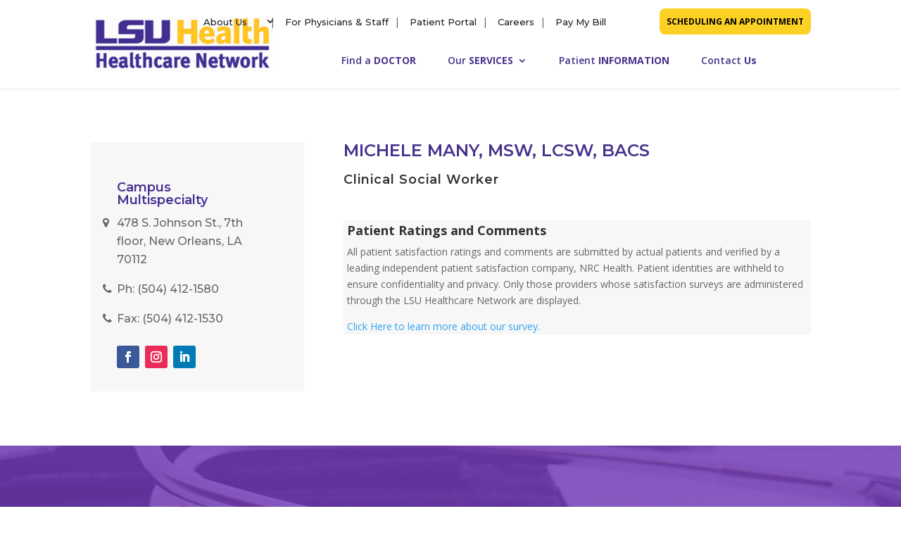

--- FILE ---
content_type: text/html; charset=UTF-8
request_url: https://www.lsuhn.com/doctor/michele-many-lcsw/
body_size: 14412
content:
<!DOCTYPE html>
<html lang="en-US"
	prefix="og: https://ogp.me/ns#" >
<head>
	<meta charset="UTF-8" />
<meta http-equiv="X-UA-Compatible" content="IE=edge">
	<link rel="pingback" href="https://www.lsuhn.com/xmlrpc.php" />
	<script type="text/javascript">
		document.documentElement.className = 'js';
	</script>

	<script>var et_site_url='https://www.lsuhn.com';var et_post_id='759';function et_core_page_resource_fallback(a,b){"undefined"===typeof b&&(b=a.sheet.cssRules&&0===a.sheet.cssRules.length);b&&(a.onerror=null,a.onload=null,a.href?a.href=et_site_url+"/?et_core_page_resource="+a.id+et_post_id:a.src&&(a.src=et_site_url+"/?et_core_page_resource="+a.id+et_post_id))}
</script><title>Michele Many, LCSW | LSU Healthcare Network | New Orleans Specialty &amp; Primary Care Center</title><link rel="stylesheet" href="https://fonts.googleapis.com/css?family=Open%20Sans%3A300italic%2C400italic%2C600italic%2C700italic%2C800italic%2C400%2C300%2C600%2C700%2C800%7CMontserrat%3A100%2C100italic%2C200%2C200italic%2C300%2C300italic%2Cregular%2Citalic%2C500%2C500italic%2C600%2C600italic%2C700%2C700italic%2C800%2C800italic%2C900%2C900italic%7CMontserrat%3A100%2C200%2C300%2Cregular%2C500%2C600%2C700%2C800%2C900%2C100italic%2C200italic%2C300italic%2Citalic%2C500italic%2C600italic%2C700italic%2C800italic%2C900italic&#038;subset=latin%2Clatin-ext&#038;display=swap" />

		<!-- All in One SEO 4.1.0.3 -->
		<link rel="canonical" href="https://www.lsuhn.com/doctor/michele-many-lcsw/" />
		<meta property="og:site_name" content="LSU Healthcare Network | New Orleans Specialty &amp; Primary Care Center |" />
		<meta property="og:type" content="article" />
		<meta property="og:title" content="Michele Many, LCSW | LSU Healthcare Network | New Orleans Specialty &amp; Primary Care Center" />
		<meta property="og:url" content="https://www.lsuhn.com/doctor/michele-many-lcsw/" />
		<meta property="article:published_time" content="2018-12-17T10:42:54Z" />
		<meta property="article:modified_time" content="2025-12-30T17:01:28Z" />
		<meta name="twitter:card" content="summary" />
		<meta name="twitter:domain" content="www.lsuhn.com" />
		<meta name="twitter:title" content="Michele Many, LCSW | LSU Healthcare Network | New Orleans Specialty &amp; Primary Care Center" />
		<script type="application/ld+json" class="aioseo-schema">
			{"@context":"https:\/\/schema.org","@graph":[{"@type":"WebSite","@id":"https:\/\/www.lsuhn.com\/#website","url":"https:\/\/www.lsuhn.com\/","name":"LSU Healthcare Network | New Orleans Specialty & Primary Care Center","publisher":{"@id":"https:\/\/www.lsuhn.com\/#organization"}},{"@type":"Organization","@id":"https:\/\/www.lsuhn.com\/#organization","name":"LSU Healthcare Network | New Orleans Specialty & Primary Care Center","url":"https:\/\/www.lsuhn.com\/"},{"@type":"BreadcrumbList","@id":"https:\/\/www.lsuhn.com\/doctor\/michele-many-lcsw\/#breadcrumblist","itemListElement":[{"@type":"ListItem","@id":"https:\/\/www.lsuhn.com\/#listItem","position":"1","item":{"@id":"https:\/\/www.lsuhn.com\/#item","name":"Home","url":"https:\/\/www.lsuhn.com\/"},"nextItem":"https:\/\/www.lsuhn.com\/doctor\/michele-many-lcsw\/#listItem"},{"@type":"ListItem","@id":"https:\/\/www.lsuhn.com\/doctor\/michele-many-lcsw\/#listItem","position":"2","item":{"@id":"https:\/\/www.lsuhn.com\/doctor\/michele-many-lcsw\/#item","name":"Michele Many, LCSW","url":"https:\/\/www.lsuhn.com\/doctor\/michele-many-lcsw\/"},"previousItem":"https:\/\/www.lsuhn.com\/#listItem"}]},{"@type":"Person","@id":"https:\/\/www.lsuhn.com\/author\/lsu_health\/#author","url":"https:\/\/www.lsuhn.com\/author\/lsu_health\/","name":"Admin","image":{"@type":"ImageObject","@id":"https:\/\/www.lsuhn.com\/doctor\/michele-many-lcsw\/#authorImage","url":"https:\/\/secure.gravatar.com\/avatar\/48f554c8e6ccef1cad4664d5c3f4795e?s=96&d=mm&r=g","width":"96","height":"96","caption":"Admin"}},{"@type":"WebPage","@id":"https:\/\/www.lsuhn.com\/doctor\/michele-many-lcsw\/#webpage","url":"https:\/\/www.lsuhn.com\/doctor\/michele-many-lcsw\/","name":"Michele Many, LCSW | LSU Healthcare Network | New Orleans Specialty & Primary Care Center","inLanguage":"en-US","isPartOf":{"@id":"https:\/\/www.lsuhn.com\/#website"},"breadcrumb":{"@id":"https:\/\/www.lsuhn.com\/doctor\/michele-many-lcsw\/#breadcrumblist"},"author":"https:\/\/www.lsuhn.com\/doctor\/michele-many-lcsw\/#author","creator":"https:\/\/www.lsuhn.com\/doctor\/michele-many-lcsw\/#author","datePublished":"2018-12-17T10:42:54+00:00","dateModified":"2025-12-30T17:01:28+00:00"}]}
		</script>
		<script data-rocketlazyloadscript='[data-uri]' type="text/javascript"></script>
		<script data-rocketlazyloadscript='https://www.google-analytics.com/analytics.js' async ></script>
		<!-- All in One SEO -->

<link rel='dns-prefetch' href='//cdnjs.cloudflare.com' />
<link rel='dns-prefetch' href='//fonts.googleapis.com' />
<link href='https://fonts.gstatic.com' crossorigin rel='preconnect' />
<link rel="alternate" type="application/rss+xml" title="LSU Healthcare Network | New Orleans Specialty &amp; Primary Care Center &raquo; Feed" href="https://www.lsuhn.com/feed/" />
<link rel="alternate" type="application/rss+xml" title="LSU Healthcare Network | New Orleans Specialty &amp; Primary Care Center &raquo; Comments Feed" href="https://www.lsuhn.com/comments/feed/" />
<meta content="Divi Child Theme v.1.0.0" name="generator"/><style type="text/css">
img.wp-smiley,
img.emoji {
	display: inline !important;
	border: none !important;
	box-shadow: none !important;
	height: 1em !important;
	width: 1em !important;
	margin: 0 .07em !important;
	vertical-align: -0.1em !important;
	background: none !important;
	padding: 0 !important;
}
</style>
	<link rel='stylesheet' id='sbi_styles-css'  href='https://www.lsuhn.com/wp-content/plugins/instagram-feed/css/sbi-styles.min.css?ver=6.2.7' type='text/css' media='all' />
<link rel='stylesheet' id='wp-block-library-css'  href='https://www.lsuhn.com/wp-includes/css/dist/block-library/style.min.css?ver=5.7.14' type='text/css' media='all' />
<link rel='stylesheet' id='ctf_styles-css'  href='https://www.lsuhn.com/wp-content/plugins/custom-twitter-feeds/css/ctf-styles.min.css?ver=2.2.1' type='text/css' media='all' />
<link rel='stylesheet' id='font_awesome_css-css'  href='https://cdnjs.cloudflare.com/ajax/libs/font-awesome/4.7.0/css/font-awesome.min.css?ver=5.7.14' type='text/css' media='all' />

<link rel='stylesheet' id='divi-style-css'  href='https://www.lsuhn.com/wp-content/themes/Divi-child/style.css?ver=4.8.1' type='text/css' media='all' />

<link rel='stylesheet' id='newsletter-css'  href='https://www.lsuhn.com/wp-content/plugins/newsletter/style.css?ver=7.1.4' type='text/css' media='all' />
<link rel='stylesheet' id='tablepress-default-css'  href='https://www.lsuhn.com/wp-content/plugins/tablepress/css/default.min.css?ver=1.13' type='text/css' media='all' />
<link rel='stylesheet' id='dashicons-css'  href='https://www.lsuhn.com/wp-includes/css/dashicons.min.css?ver=5.7.14' type='text/css' media='all' />
<style id='rocket-lazyload-inline-css' type='text/css'>
.rll-youtube-player{position:relative;padding-bottom:56.23%;height:0;overflow:hidden;max-width:100%;}.rll-youtube-player iframe{position:absolute;top:0;left:0;width:100%;height:100%;z-index:100;background:0 0}.rll-youtube-player img{bottom:0;display:block;left:0;margin:auto;max-width:100%;width:100%;position:absolute;right:0;top:0;border:none;height:auto;cursor:pointer;-webkit-transition:.4s all;-moz-transition:.4s all;transition:.4s all}.rll-youtube-player img:hover{-webkit-filter:brightness(75%)}.rll-youtube-player .play{height:72px;width:72px;left:50%;top:50%;margin-left:-36px;margin-top:-36px;position:absolute;background:url(https://www.lsuhn.com/wp-content/plugins/wp-rocket/assets/img/youtube.png) no-repeat;cursor:pointer}
</style>
<script type='text/javascript' src='https://www.lsuhn.com/wp-includes/js/jquery/jquery.min.js?ver=3.5.1' id='jquery-core-js' defer></script>
<script type='text/javascript' src='https://www.lsuhn.com/wp-includes/js/jquery/jquery-migrate.min.js?ver=3.3.2' id='jquery-migrate-js' defer></script>
<link rel="https://api.w.org/" href="https://www.lsuhn.com/wp-json/" /><link rel="alternate" type="application/json" href="https://www.lsuhn.com/wp-json/wp/v2/doctor/759" /><link rel="EditURI" type="application/rsd+xml" title="RSD" href="https://www.lsuhn.com/xmlrpc.php?rsd" />
<link rel="wlwmanifest" type="application/wlwmanifest+xml" href="https://www.lsuhn.com/wp-includes/wlwmanifest.xml" /> 
<meta name="generator" content="WordPress 5.7.14" />
<link rel='shortlink' href='https://www.lsuhn.com/?p=759' />
<link rel="alternate" type="application/json+oembed" href="https://www.lsuhn.com/wp-json/oembed/1.0/embed?url=https%3A%2F%2Fwww.lsuhn.com%2Fdoctor%2Fmichele-many-lcsw%2F" />
<link rel="alternate" type="text/xml+oembed" href="https://www.lsuhn.com/wp-json/oembed/1.0/embed?url=https%3A%2F%2Fwww.lsuhn.com%2Fdoctor%2Fmichele-many-lcsw%2F&#038;format=xml" />
<!-- HFCM by 99 Robots - Snippet # 1: Google Tag -->
<!-- 
Start of global snippet: Please do not remove
Place this snippet between the <head> and </head> tags on every page of your site.
-->
<!-- Google tag (gtag.js) -->
<script data-rocketlazyloadscript='https://www.googletagmanager.com/gtag/js?id=DC-12771570' async ></script>
<script data-rocketlazyloadscript='[data-uri]' ></script>
<!-- End of global snippet: Please do not remove -->


<!-- /end HFCM by 99 Robots -->
<!-- Google Tag Manager -->
<script data-rocketlazyloadscript='[data-uri]' ></script>
<!-- End Google Tag Manager --><meta name="viewport" content="width=device-width, initial-scale=1.0, maximum-scale=1.0, user-scalable=0" /><link rel="preload" href="https://www.lsuhn.com/wp-content/themes/Divi/core/admin/fonts/modules.ttf" as="font" crossorigin="anonymous"><script src="https://patientportal.lcmchealth.org/mychart/Scripts/lib/Widget/widget_sdk.js" defer></script><link rel="icon" href="https://www.lsuhn.com/wp-content/uploads/2020/10/cropped-favicon-32x32.jpg" sizes="32x32" />
<link rel="icon" href="https://www.lsuhn.com/wp-content/uploads/2020/10/cropped-favicon-192x192.jpg" sizes="192x192" />
<link rel="apple-touch-icon" href="https://www.lsuhn.com/wp-content/uploads/2020/10/cropped-favicon-180x180.jpg" />
<meta name="msapplication-TileImage" content="https://www.lsuhn.com/wp-content/uploads/2020/10/cropped-favicon-270x270.jpg" />
<link rel="stylesheet" id="et-core-unified-cpt-759-cached-inline-styles" href="https://www.lsuhn.com/wp-content/et-cache/759/et-core-unified-cpt-759-17675097735632.min.css" onerror="et_core_page_resource_fallback(this, true)" onload="et_core_page_resource_fallback(this)" /><link rel="stylesheet" id="et-core-unified-759-cached-inline-styles" href="https://www.lsuhn.com/wp-content/et-cache/759/et-core-unified-759-17675097735632.min.css" onerror="et_core_page_resource_fallback(this, true)" onload="et_core_page_resource_fallback(this)" /><noscript><style id="rocket-lazyload-nojs-css">.rll-youtube-player, [data-lazy-src]{display:none !important;}</style></noscript></head>
<body class="doctor-template-default single single-doctor postid-759 et_pb_button_helper_class et_fixed_nav et_show_nav et_secondary_nav_enabled et_secondary_nav_only_menu et_primary_nav_dropdown_animation_fade et_secondary_nav_dropdown_animation_fade et_header_style_left et_pb_footer_columns3 et_cover_background et_pb_gutter et_pb_gutters3 et_pb_pagebuilder_layout et_right_sidebar et_divi_theme et-db et_minified_js et_minified_css">
	<div id="page-container">

					<div id="top-header">
			<div class="container clearfix">

			
				

			</div> <!-- .container -->
		</div> <!-- #top-header -->
		
	
			<header id="main-header" data-height-onload="66">
			<div class="container clearfix et_menu_container">
							<div class="logo_container">
					<span class="logo_helper"></span>
					<a href="https://www.lsuhn.com/">
						<img src="https://www.lsuhn.com/wp-content/uploads/2018/10/logo-1.png" alt="LSU Healthcare Network | New Orleans Specialty &amp; Primary Care Center" id="logo" data-height-percentage="54" />
					</a>
				</div>
							<div id="et-secondary-menu">
				<ul id="et-secondary-nav" class="menu"><li class="menu-item menu-item-type-post_type menu-item-object-page menu-item-has-children menu-item-31"><a href="https://www.lsuhn.com/about-us/">About Us</a>
<ul class="sub-menu">
	<li class="menu-item menu-item-type-post_type menu-item-object-page menu-item-3740"><a href="https://www.lsuhn.com/about-us/corporate-staff/">Corporate Staff</a></li>
	<li class="menu-item menu-item-type-post_type menu-item-object-page menu-item-3742"><a href="https://www.lsuhn.com/about-us/mission-vision-core-values/">Mission, Vision &#038; Core Values</a></li>
	<li class="menu-item menu-item-type-post_type menu-item-object-page menu-item-3741"><a href="https://www.lsuhn.com/about-us/lsu-health-affiliation/">LSU Health Affiliation</a></li>
</ul>
</li>
<li class="menu-item menu-item-type-custom menu-item-object-custom menu-item-2710"><a target="_blank" rel="noopener" href="https://intranet.lsuhn.com/">For Physicians &#038; Staff</a></li>
<li class="menu-item menu-item-type-custom menu-item-object-custom menu-item-207"><a target="_blank" rel="noopener" href="https://www.lsuhn.com/patientportal/">Patient Portal</a></li>
<li class="menu-item menu-item-type-post_type menu-item-object-page menu-item-28"><a href="https://www.lsuhn.com/careers/">Careers</a></li>
<li class="menu-item menu-item-type-custom menu-item-object-custom menu-item-5302"><a href="https://portal.transafe.com/">Pay My Bill</a></li>
</ul>				<a href="https://www.lsuhn.com/request-an-appointment/" class="menu-btn">SCHEDULING AN APPOINTMENT</a>
				</div> <!-- #et-secondary-menu -->
				
				<a href="https://www.lsuhn.com/request-an-appointment/" class="menu-btn mobile-view">SCHEDULING AN APPOINTMENT</a>

				<div id="et-top-navigation" data-height="66" data-fixed-height="40">
											<nav id="top-menu-nav">
						<ul id="top-menu" class="nav"><li id="menu-item-27" class="menu-item menu-item-type-post_type menu-item-object-page menu-item-27"><a href="https://www.lsuhn.com/find-a-doctor/">Find a <span>DOCTOR</span></a></li>
<li id="menu-item-26" class="mega-menu menu-item menu-item-type-post_type menu-item-object-page menu-item-has-children menu-item-26"><a href="https://www.lsuhn.com/services/">Our <span>SERVICES</span></a>
<ul class="sub-menu">
	<li id="menu-item-4496" class="menu-item menu-item-type-post_type menu-item-object-page menu-item-4496"><a href="https://www.lsuhn.com/services/als-clinic/">ALS Clinic</a></li>
	<li id="menu-item-6114" class="menu-item menu-item-type-custom menu-item-object-custom menu-item-6114"><a href="https://alliedhealth.lsuhsc.edu/clinics/audiologyclinic.aspx">Audiology</a></li>
	<li id="menu-item-2158" class="menu-item menu-item-type-post_type menu-item-object-page menu-item-2158"><a href="https://www.lsuhn.com/services/behavioral-science-center/">Behavioral Science Center</a></li>
	<li id="menu-item-2159" class="menu-item menu-item-type-post_type menu-item-object-page menu-item-2159"><a href="https://www.lsuhn.com/services/cardiology/">Cardiology</a></li>
	<li id="menu-item-6115" class="menu-item menu-item-type-custom menu-item-object-custom menu-item-6115"><a href="https://alliedhealth.lsuhsc.edu/clinics/cfccclinic.aspx">Child &#038; Family Counseling</a></li>
	<li id="menu-item-2162" class="menu-item menu-item-type-post_type menu-item-object-page menu-item-2162"><a href="https://www.lsuhn.com/services/endocrinology/">Endocrinology</a></li>
	<li id="menu-item-6606" class="menu-item menu-item-type-post_type menu-item-object-page menu-item-6606"><a href="https://www.lsuhn.com/gynecologic-oncology/">Gynecologic Oncology</a></li>
	<li id="menu-item-2168" class="menu-item menu-item-type-post_type menu-item-object-page menu-item-2168"><a href="https://www.lsuhn.com/services/nephrology/">Nephrology</a></li>
	<li id="menu-item-2169" class="menu-item menu-item-type-post_type menu-item-object-page menu-item-2169"><a href="https://www.lsuhn.com/services/neurology/">Neurology</a></li>
	<li id="menu-item-2172" class="menu-item menu-item-type-post_type menu-item-object-page menu-item-2172"><a href="https://www.lsuhn.com/services/obstetrics-and-gynecology-obgyn/">Obstetrics and Gynecology (OBGYN)</a></li>
	<li id="menu-item-6116" class="menu-item menu-item-type-custom menu-item-object-custom menu-item-6116"><a href="https://alliedhealth.lsuhsc.edu/clinics/otclinic.aspx">Occupational Therapy</a></li>
	<li id="menu-item-2173" class="menu-item menu-item-type-post_type menu-item-object-page menu-item-2173"><a href="https://www.lsuhn.com/services/ophthalmology/">Ophthalmology</a></li>
	<li id="menu-item-6376" class="menu-item menu-item-type-custom menu-item-object-custom menu-item-6376"><a href="https://www.lsuomfs.com/">Oral &#038; Maxillofacial Surgery</a></li>
	<li id="menu-item-2176" class="menu-item menu-item-type-post_type menu-item-object-page menu-item-2176"><a href="https://www.lsuhn.com/services/pediatrics/">Pediatrics</a></li>
	<li id="menu-item-6117" class="menu-item menu-item-type-custom menu-item-object-custom menu-item-6117"><a href="https://alliedhealth.lsuhsc.edu/clinics/physicaltherapyclinic.aspx">Physical Therapy</a></li>
	<li id="menu-item-2749" class="menu-item menu-item-type-custom menu-item-object-custom menu-item-2749"><a target="_blank" rel="noopener" href="http://www.lsuplasticsurgery.com">Plastic Surgery</a></li>
	<li id="menu-item-2177" class="menu-item menu-item-type-post_type menu-item-object-page menu-item-2177"><a href="https://www.lsuhn.com/services/primary-care/">Primary Care</a></li>
	<li id="menu-item-6299" class="menu-item menu-item-type-post_type menu-item-object-page menu-item-6299"><a href="https://www.lsuhn.com/services/rheumatology/">Rheumatology</a></li>
	<li id="menu-item-6118" class="menu-item menu-item-type-custom menu-item-object-custom menu-item-6118"><a href="https://alliedhealth.lsuhsc.edu/clinics/speechpathology.aspx">Speech Pathology</a></li>
	<li id="menu-item-2181" class="menu-item menu-item-type-post_type menu-item-object-page menu-item-2181"><a href="https://www.lsuhn.com/services/surgery/">Surgery</a></li>
	<li id="menu-item-2182" class="menu-item menu-item-type-post_type menu-item-object-page menu-item-2182"><a href="https://www.lsuhn.com/services/urology/">Urology</a></li>
	<li id="menu-item-6549" class="menu-item menu-item-type-post_type menu-item-object-page menu-item-6549"><a href="https://www.lsuhn.com/womens-heart-clinic/">Women’s Heart Clinic</a></li>
</ul>
</li>
<li id="menu-item-25" class="menu-item menu-item-type-post_type menu-item-object-page menu-item-25"><a href="https://www.lsuhn.com/patient-information/">Patient <span>INFORMATION</span></a></li>
<li id="menu-item-24" class="menu-item menu-item-type-post_type menu-item-object-page menu-item-24"><a href="https://www.lsuhn.com/locations/">Contact <span>Us</span></a></li>
</ul>						</nav>
					
					
					
					
					<div id="et_mobile_nav_menu">
				<div class="mobile_nav closed">
					<span class="select_page">Select Page</span>
					<span class="mobile_menu_bar mobile_menu_bar_toggle"></span>
				</div>
			</div>				</div> <!-- #et-top-navigation -->
			</div> <!-- .container -->
			<div class="et_search_outer">
				<div class="container et_search_form_container">
					<form role="search" method="get" class="et-search-form" action="https://www.lsuhn.com/">
					<input type="search" class="et-search-field" placeholder="Search &hellip;" value="" name="s" title="Search for:" />					</form>
					<span class="et_close_search_field"></span>
				</div>
			</div>
		</header> <!-- #main-header -->
			<div id="et-main-area">
	
<div id="main-content">


            
                <article id="post-759" class="post-759 doctor type-doctor status-publish hentry doctor-services-behavioral-health doctor-services-clinical-social-work doctor-city-new-orleans doctor-gender-female doctor-location-behavioral-science-center doctor-location-campus-multi-specialty-clinic doctor-language-english et_pb_post">

                
                    <div class="entry-content">
                    <div id="et-boc" class="et-boc">
			
		<div class="et-l et-l--post">
			<div class="et_builder_inner_content et_pb_gutters3">
		<div class="et_pb_section et_pb_section_0 et_section_regular" >
				
				
				
				
					<div class="et_pb_row et_pb_row_0 dr-page">
				<div class="et_pb_column et_pb_column_1_3 et_pb_column_0  et_pb_css_mix_blend_mode_passthrough">
				
				
				<div class="et_pb_module et_pb_image et_pb_image_0 et_animated et-waypoint">
				
				
				<span class="et_pb_image_wrap "></span>
			</div><div class="et_pb_module et_pb_code et_pb_code_0">
				
				
				<div class="et_pb_code_inner"><div class="ds-summary"></div></div>
			</div> <!-- .et_pb_code --><div class="et_pb_module et_pb_text et_pb_text_0 contact-row et_animated  et_pb_text_align_left et_pb_bg_layout_light">
				
				
				<div class="et_pb_text_inner"><h4>Campus Multispecialty</h4>
<ul>
<li class="map">478 S. Johnson St., 7th floor, New Orleans, LA 70112
</li>
<li class="phone">Ph: (504) 412-1580
</li>
<li class="phone">Fax: (504) 412-1530
</li>
</ul></div>
			</div> <!-- .et_pb_text --><ul class="et_pb_module et_pb_social_media_follow et_pb_social_media_follow_0 clearfix  et_pb_bg_layout_light">
				
				
				<li
            class='et_pb_social_media_follow_network_0 et_pb_social_icon et_pb_social_network_link  et-social-facebook et_pb_social_media_follow_network_0'><a
              href='https://www.facebook.com/LSUHealthcareNetwork/'
              class='icon et_pb_with_border'
              title='Follow on Facebook'
               target="_blank"><span
                class='et_pb_social_media_follow_network_name'
                aria-hidden='true'
                >Follow</span></a></li><li
            class='et_pb_social_media_follow_network_1 et_pb_social_icon et_pb_social_network_link  et-social-instagram et_pb_social_media_follow_network_1'><a
              href='https://www.instagram.com/lsuhn/'
              class='icon et_pb_with_border'
              title='Follow on Instagram'
               target="_blank"><span
                class='et_pb_social_media_follow_network_name'
                aria-hidden='true'
                >Follow</span></a></li><li
            class='et_pb_social_media_follow_network_2 et_pb_social_icon et_pb_social_network_link  et-social-linkedin et_pb_social_media_follow_network_2'><a
              href='https://www.linkedin.com/company/lsu-healthcare-network/'
              class='icon et_pb_with_border'
              title='Follow on LinkedIn'
               target="_blank"><span
                class='et_pb_social_media_follow_network_name'
                aria-hidden='true'
                >Follow</span></a></li>
			</ul> <!-- .et_pb_counters -->
			</div> <!-- .et_pb_column --><div class="et_pb_column et_pb_column_2_3 et_pb_column_1  et_pb_css_mix_blend_mode_passthrough et-last-child">
				
				
				<div class="et_pb_module et_pb_text et_pb_text_1 et_animated  et_pb_text_align_left et_pb_bg_layout_light">
				
				
				<div class="et_pb_text_inner"><h3>Michele Many, MSW, LCSW, BACS</h3>
<h4>Clinical Social Worker </h4></div>
			</div> <!-- .et_pb_text --><div class="et_pb_module et_pb_text et_pb_text_2  et_pb_text_align_left et_pb_bg_layout_light">
				
				
				<div class="et_pb_text_inner"><h4>Patient Ratings and Comments</h4>
<p>All patient satisfaction ratings and comments are submitted by actual patients and verified by a leading independent patient satisfaction company, NRC Health. Patient identities are withheld to ensure confidentiality and privacy. Only those providers whose satisfaction surveys are administered through the LSU Healthcare Network are displayed.</p>
<p><a href="https://www.lsuhn.com/patient-satisfaction-survey-ratings/">Click Here to learn more about our survey.</a></p></div>
			</div> <!-- .et_pb_text --><div class="et_pb_module et_pb_code et_pb_code_1">
				
				
				<div class="et_pb_code_inner"><div class="ds-comments" data-ds-pagesize="2"></div>

<script data-minify="1" src="https://www.lsuhn.com/wp-content/cache/min/1/widget/v2/lsu-health/npi/lotw.js?ver=1695691259" async></script>

<script> window.DS_OPT = {
  buildSummaryHTML: function(data, ctx){
    	
    	// a variable to hold the HTML markup
        var x;

        // make sure we have data and it is valid
        if(data && data.valid){
            
            // grab the profile data
            var profile = data.profile;
            if(profile){

            	// setup the variables that the template will need	
                var templateData = {
                        stars:            profile.averageStarRatingStr,	
                        rating:           profile.averageRatingStr,
                        ratingCnt:        profile.reviewcount,
                        ratingCntLabel:   profile.reviewCountLabel,
                        commentCnt:       profile.bodycount,
                        commentCntLabel:  profile.bodyCountLabel,
                        name:             profile.name
                }; 
                
                // build the HTML markup using {{var-name}} for the template variables
                var template = [
                        '<div><span class="ds-stars ds-stars{{stars}}"></span>',
                        '<div class="ds-xofy"><span class="ds-average">{{rating}}</span><span class="ds-average-max">out of 5</span></div>',
                        '<div class="ds-ratings"><span itemprop="ratingCount">{{ratingCnt}}</span> {{ratingCntLabel}}</div>',
                        '<div class="ds-comments"><span class="ds-commentcount">{{commentCnt}}</span> {{commentCntLabel}}</div></div>',                       
                        '<script type="application/ld+json">{',
                        '"@context": "http://schema.org/",',
                        '"@type": "Physician",',
                        '"name": "{{name}}",',
                        '"aggregateRating": {',
                        '"@context": "http://schema.org/",',
                        '"@type": "AggregateRating",',
                        '"ratingValue": "{{rating}}",',
                        '"ratingCount": "{{ratingCnt}}"}',
                        '}',
                        '<\\/script>'
								].join('');
                x = ctx.tmpl(template, templateData);                
            }
        }      

        return x;
    },
//initCommentsWidget hides comment section for doctors based off a minimum comment count

initCommentsWidget: function(data, ctx) {
//set variable to the profile's create date
			DS_OPT.commentCount = data.profile.bodycount;
      console.log(DS_OPT.commentCount);
      DS_OPT.minimumCommentCount = (DS_OPT.commentCount > 4);
      console.log(DS_OPT.minimumCommentCount);

},

  buildCommentsPrefixHTML: function(data, ctx) {
	 if (DS_OPT.minimumCommentCount) {  
    var profile = data.profile;
    var avgRating = profile.averageRatingStr;
    var revCount = profile.reviewBodyCountStr;  
    var x = '<div class="ds-commentprefix"><span class="ds-xofy"><span class="ds-average">' + avgRating + '</span><span class="ds-average-max">out of 5</span></span><span class="ds-ratingcount">(' + revCount + ')</span></div>';
    
    if (ctx.info.distribution && ctx.info.distribution >= 1 && ctx.info.distribution <= 5) {
      x += '<span class="ds-filter-info">Showing '+ctx.info.distribution+' star comments - <span style="color:blue; cursor:pointer;" class="ds-filter-clear-btn" data-ds-rating="clear">show all</span></span>';
    }

    x += '<hr>';
    return x;
    } else {
				return "";
			}
  },

buildCommentsEntryHTML:function(data, ctx){
if (data){

			var today = new Date();
      console.log(today); 
			var twelveMonthsAgo = new Date(today);
      twelveMonthsAgo.setDate(today.getDate() - 365);
      console.log(twelveMonthsAgo);
			var reviewDate = new Date(data.reviewdate.split(" ")[0]);
      console.log(reviewDate);
			var isEligibleComment = (reviewDate >= twelveMonthsAgo);
      var profile = data.profile;
      var group = data.group;
      var dateToShow = data.formattedReviewDate;
      var pubsOn = '';
				if (ctx.view === 'scheduled') {
					dateToShow = data.formattedPublishDate;
					pubsOn = '<span class="ds-pubs">Publishes On</span>';
				}

      var templateData = {
          stars:          data.rating,
					date:           dateToShow,
          comment:        data.bodyForDisplay,
          author:         data.formattedDisplayName,
          provider:       data.profile.name,
          pubsOn:         pubsOn,
          url:            data.profile.docprofileslug
      };

      var template = [
               '<div class="ds-comment">',
                  '<div class="ds-lcol">',
                      '<span class="ds-stars ds-stars{{stars}}"></span>',
                      '{{pubsOn}}',
                      '<span class="ds-date">{{date}}</span>',
                  '</div>',
                  '<div class="ds-rcol">',
                      '<p class="ds-body ds-body-full">{{comment}}</p> ',
                  '</div>',
               '</div>',
               '<div class="ds-clear"></div>',
               '<hr class="ds-divider">'
      ].join('');

      var groupTemplate = [
               '<div class="ds-comment">',
                  '<div class="ds-lcol">',
                      '<span class="ds-stars ds-stars{{stars}}"></span>',
                      '{{pubsOn}}',
                      '<span class="ds-date">{{date}}</span>',
                  '</div>',
                  '<div class="ds-rcol">',
                      '<p class="ds-body ds-body-full">{{comment}}</p> ',
                          '<span class="ds-provider"><span class="ds-provider-label">Review for</span> ',
                             '<a href="{{INDEX_URL}}/slug/{{url}}" target="_blank">{{provider}}</a>',
                          '</span>',
                  '</div>',
               '</div>',
               '<div class="ds-clear"></div>',
               '<hr class="ds-divider">'
      ].join('');


      if(profile && DS_OPT.minimumCommentCount){
        return ctx.tmpl(template, templateData);
        
      } else if(group){
        return ctx.tmpl(groupTemplate, templateData);
      }
     }
      return "";
    },
		//hides the view more link once first ineligible comment appears
		buildCommentsLoadMoreHTML: function(data, ctx) {
			if (DS_OPT.minimumCommentCount) {
				var templateData = {
					moreUrl: data.reviewMeta.moreUrl
				};

				var template = [
					'<div class="ds-comments-more ds-comments-more-placeholder">',
					'<a href="#ds-loadmore" class="ds-comments-more-link" data-more-comments-url="{{moreUrl}}">View More</a>',
					'<span class="ds-comments-more-loading" style="display:none;">Loading...</span>',
					'</div>'
				].join('');

				return ctx.tmpl(template, templateData);
			} else {
				return "";
			}
		},
    buildCommentsSuffixHTML: function(data, ctx){
			if (DS_OPT.minimumCommentCount) {    
    return'<div class="ds-poweredby"><span>Ratings and Comments Powered by </span><a  target="_blank" href="https://nrchealth.com/platform/star-ratings/">NRC Health</a></div>';
    } else {
			return "";
		}  
  }     

  };</script>

                                   <script type="application/ld+json">{"@context": "http://schema.org",
                                    "@type": "Physician",
                                    "name": "{{profileName}}",
                                    "aggregateRating": {
                                     "@context": "http://schema.org",
                                    "@type": "AggregateRating",
                                    "ratingValue": "{{rating}}",
                                    "reviewCount": "{{ratingCnt}}"}
                                    },
                                    </script>
</div>
			</div> <!-- .et_pb_code -->
			</div> <!-- .et_pb_column -->
				
				
			</div> <!-- .et_pb_row -->
				
				
			</div> <!-- .et_pb_section --><div class="et_pb_section et_pb_section_1 et_animated et_pb_with_background et_section_regular" >
				
				
				
				
					<div class="et_pb_row et_pb_row_1">
				<div class="et_pb_column et_pb_column_4_4 et_pb_column_2  et_pb_css_mix_blend_mode_passthrough et-last-child">
				
				
				<div class="et_pb_module et_pb_code et_pb_code_2 show_link_icon">
				
				
				<div class="et_pb_code_inner"><ul>
</p> <li><a class="snav" href="https://www.lsuhn.com/request-an-appointment/" ><i class="fa fa-calendar" aria-hidden="true"></i> Request an Appointment</a></li><p>
</p> <li><a class="snav" href="https://lsudocs.followmyhealth.com/" ><i class="fa fa-ambulance" aria-hidden="true"></i> Request a Prescription</a></li><p>
</p> <li><a class="snav" href="https://heartlandpaymentservices.net/PaymentPortal/LSUHealthcareNetwork/Bills" ><i class="fa fa-credit-card-alt" aria-hidden="true"></i> Pay My Bill Online</a></li><p>
</ul></div>
			</div> <!-- .et_pb_code -->
			</div> <!-- .et_pb_column -->
				
				
			</div> <!-- .et_pb_row -->
				
				
			</div> <!-- .et_pb_section -->		</div><!-- .et_builder_inner_content -->
	</div><!-- .et-l -->
	
			
		</div><!-- #et-boc -->
		                    </div> <!-- .entry-content -->

                
                </article> <!-- .et_pb_post -->

            

</div> <!-- #main-content -->


			<footer id="main-footer">
				
<div class="container">
    <div id="footer-widgets" class="clearfix">
		<div class="footer-widget"><div id="nav_menu-2" class="widget-odd widget-last widget-first widget-1 footer-action-menu fwidget et_pb_widget widget_nav_menu"><h4 class="title">Actions</h4><div class="menu-actions-container"><ul id="menu-actions" class="menu"><li id="menu-item-65" class="menu-item menu-item-type-post_type menu-item-object-page menu-item-home menu-item-65"><a href="https://www.lsuhn.com/">Home</a></li>
<li id="menu-item-66" class="menu-item menu-item-type-post_type menu-item-object-page menu-item-66"><a href="https://www.lsuhn.com/about-us/">About Us</a></li>
<li id="menu-item-67" class="menu-item menu-item-type-custom menu-item-object-custom menu-item-67"><a target="_blank" rel="noopener" href="https://intranet.lsuhn.com/">For Physicians &#038; Staff</a></li>
<li id="menu-item-68" class="menu-item menu-item-type-post_type menu-item-object-page menu-item-68"><a href="https://www.lsuhn.com/careers/">Careers</a></li>
<li id="menu-item-69" class="menu-item menu-item-type-post_type menu-item-object-page menu-item-69"><a href="https://www.lsuhn.com/find-a-doctor/">Find a  Doctor</a></li>
<li id="menu-item-70" class="menu-item menu-item-type-post_type menu-item-object-page menu-item-70"><a href="https://www.lsuhn.com/services/">Our Services</a></li>
<li id="menu-item-72" class="menu-item menu-item-type-post_type menu-item-object-page menu-item-72"><a href="https://www.lsuhn.com/patient-information/">Patient Information</a></li>
<li id="menu-item-71" class="menu-item menu-item-type-post_type menu-item-object-page menu-item-71"><a href="https://www.lsuhn.com/locations/">Contact Us</a></li>
</ul></div></div> <!-- end .fwidget --></div> <!-- end .footer-widget --><div class="footer-widget"></div> <!-- end .footer-widget --><div class="footer-widget"><div id="custom_html-2" class="widget_text widget-odd widget-last widget-first widget-1 footer-social fwidget et_pb_widget widget_custom_html"><h4 class="title">Social Connects</h4><div class="textwidget custom-html-widget"><a href="https://www.facebook.com/LSUHealthcareNetwork/" target="_blank" class="face_icon" rel="noopener"><span class="fa fa-facebook"></span></a>
<a href="https://www.instagram.com/LSUHN" target="_blank" class="youtude_icon" rel="noopener"><span class="fa fa-instagram"></span></a>
<a href="https://twitter.com/LSUHN" target="_blank" class="twit_icon" rel="noopener"><span class="fa fa-twitter"></span></a>
<a href="https://vimeo.com/lsuhealthcarenetwork" target="_blank" class="linke_icon" rel="noopener"><span class="fa fa-vimeo"></span></a>

</div></div> <!-- end .fwidget --></div> <!-- end .footer-widget -->    </div> <!-- #footer-widgets -->
</div>    <!-- .container -->

		
				<div id="footer-bottom">
					<div class="container clearfix">
				<div id="footer-info">© Copyright 2020, LSU Healthcare Network. All rights reserved.  |  Powered by <a href="https://www.enlightened-media.com/" target="_blank">Enlightened Media</a></div>					</div>	<!-- .container -->
				</div>
			</footer> <!-- #main-footer -->
		</div> <!-- #et-main-area -->


	</div> <!-- #page-container -->


	<!-- Instagram Feed JS -->
<script type="text/javascript">
var sbiajaxurl = "https://www.lsuhn.com/wp-admin/admin-ajax.php";
</script>
	<script type="text/javascript">
				var et_animation_data = [{"class":"et_pb_image_0","style":"slide","repeat":"once","duration":"1000ms","delay":"0ms","intensity":"50%","starting_opacity":"0%","speed_curve":"ease-in-out"},{"class":"et_pb_text_0","style":"zoom","repeat":"once","duration":"1000ms","delay":"0ms","intensity":"50%","starting_opacity":"0%","speed_curve":"ease-in-out"},{"class":"et_pb_text_1","style":"slide","repeat":"once","duration":"1000ms","delay":"0ms","intensity":"50%","starting_opacity":"0%","speed_curve":"ease-in-out"},{"class":"et_pb_section_1","style":"zoom","repeat":"once","duration":"1000ms","delay":"0ms","intensity":"50%","starting_opacity":"0%","speed_curve":"ease-in-out"}];
				</script>
	<!-- Google tag (gtag.js) -->
<script data-rocketlazyloadscript='https://www.googletagmanager.com/gtag/js?id=G-0XFV921BFP' async ></script>
<script data-rocketlazyloadscript='[data-uri]' ></script>
<script type='text/javascript' id='rocket-browser-checker-js-after'>
"use strict";var _createClass=function(){function defineProperties(target,props){for(var i=0;i<props.length;i++){var descriptor=props[i];descriptor.enumerable=descriptor.enumerable||!1,descriptor.configurable=!0,"value"in descriptor&&(descriptor.writable=!0),Object.defineProperty(target,descriptor.key,descriptor)}}return function(Constructor,protoProps,staticProps){return protoProps&&defineProperties(Constructor.prototype,protoProps),staticProps&&defineProperties(Constructor,staticProps),Constructor}}();function _classCallCheck(instance,Constructor){if(!(instance instanceof Constructor))throw new TypeError("Cannot call a class as a function")}var RocketBrowserCompatibilityChecker=function(){function RocketBrowserCompatibilityChecker(options){_classCallCheck(this,RocketBrowserCompatibilityChecker),this.passiveSupported=!1,this._checkPassiveOption(this),this.options=!!this.passiveSupported&&options}return _createClass(RocketBrowserCompatibilityChecker,[{key:"_checkPassiveOption",value:function(self){try{var options={get passive(){return!(self.passiveSupported=!0)}};window.addEventListener("test",null,options),window.removeEventListener("test",null,options)}catch(err){self.passiveSupported=!1}}},{key:"initRequestIdleCallback",value:function(){!1 in window&&(window.requestIdleCallback=function(cb){var start=Date.now();return setTimeout(function(){cb({didTimeout:!1,timeRemaining:function(){return Math.max(0,50-(Date.now()-start))}})},1)}),!1 in window&&(window.cancelIdleCallback=function(id){return clearTimeout(id)})}},{key:"isDataSaverModeOn",value:function(){return"connection"in navigator&&!0===navigator.connection.saveData}},{key:"supportsLinkPrefetch",value:function(){var elem=document.createElement("link");return elem.relList&&elem.relList.supports&&elem.relList.supports("prefetch")&&window.IntersectionObserver&&"isIntersecting"in IntersectionObserverEntry.prototype}},{key:"isSlowConnection",value:function(){return"connection"in navigator&&"effectiveType"in navigator.connection&&("2g"===navigator.connection.effectiveType||"slow-2g"===navigator.connection.effectiveType)}}]),RocketBrowserCompatibilityChecker}();
</script>
<script type='text/javascript' id='rocket-delay-js-js-after'>
(function() {
"use strict";var e=function(){function n(e,t){for(var r=0;r<t.length;r++){var n=t[r];n.enumerable=n.enumerable||!1,n.configurable=!0,"value"in n&&(n.writable=!0),Object.defineProperty(e,n.key,n)}}return function(e,t,r){return t&&n(e.prototype,t),r&&n(e,r),e}}();function n(e,t){if(!(e instanceof t))throw new TypeError("Cannot call a class as a function")}var t=function(){function r(e,t){n(this,r),this.attrName="data-rocketlazyloadscript",this.browser=t,this.options=this.browser.options,this.triggerEvents=e,this.userEventListener=this.triggerListener.bind(this)}return e(r,[{key:"init",value:function(){this._addEventListener(this)}},{key:"reset",value:function(){this._removeEventListener(this)}},{key:"_addEventListener",value:function(t){this.triggerEvents.forEach(function(e){return window.addEventListener(e,t.userEventListener,t.options)})}},{key:"_removeEventListener",value:function(t){this.triggerEvents.forEach(function(e){return window.removeEventListener(e,t.userEventListener,t.options)})}},{key:"_loadScriptSrc",value:function(){var r=this,e=document.querySelectorAll("script["+this.attrName+"]");0!==e.length&&Array.prototype.slice.call(e).forEach(function(e){var t=e.getAttribute(r.attrName);e.setAttribute("src",t),e.removeAttribute(r.attrName)}),this.reset()}},{key:"triggerListener",value:function(){this._loadScriptSrc(),this._removeEventListener(this)}}],[{key:"run",value:function(){RocketBrowserCompatibilityChecker&&new r(["keydown","mouseover","touchmove","touchstart","wheel"],new RocketBrowserCompatibilityChecker({passive:!0})).init()}}]),r}();t.run();
}());
</script>
<script type='text/javascript' id='rocket-preload-links-js-extra'>
/* <![CDATA[ */
var RocketPreloadLinksConfig = {"excludeUris":"\/campustesting\/|\/covid-19-vaccination\/|\/surveillance_testing\/|\/flu\/|\/(.+\/)?feed\/?.+\/?|\/(?:.+\/)?embed\/|\/(index\\.php\/)?wp\\-json(\/.*|$)|\/wp-admin\/|\/logout\/|\/wp-login.php","usesTrailingSlash":"1","imageExt":"jpg|jpeg|gif|png|tiff|bmp|webp|avif","fileExt":"jpg|jpeg|gif|png|tiff|bmp|webp|avif|php|pdf|html|htm","siteUrl":"https:\/\/www.lsuhn.com","onHoverDelay":"100","rateThrottle":"3"};
/* ]]> */
</script>
<script type='text/javascript' id='rocket-preload-links-js-after'>
(function() {
"use strict";var r="function"==typeof Symbol&&"symbol"==typeof Symbol.iterator?function(e){return typeof e}:function(e){return e&&"function"==typeof Symbol&&e.constructor===Symbol&&e!==Symbol.prototype?"symbol":typeof e},e=function(){function i(e,t){for(var n=0;n<t.length;n++){var i=t[n];i.enumerable=i.enumerable||!1,i.configurable=!0,"value"in i&&(i.writable=!0),Object.defineProperty(e,i.key,i)}}return function(e,t,n){return t&&i(e.prototype,t),n&&i(e,n),e}}();function i(e,t){if(!(e instanceof t))throw new TypeError("Cannot call a class as a function")}var t=function(){function n(e,t){i(this,n),this.browser=e,this.config=t,this.options=this.browser.options,this.prefetched=new Set,this.eventTime=null,this.threshold=1111,this.numOnHover=0}return e(n,[{key:"init",value:function(){!this.browser.supportsLinkPrefetch()||this.browser.isDataSaverModeOn()||this.browser.isSlowConnection()||(this.regex={excludeUris:RegExp(this.config.excludeUris,"i"),images:RegExp(".("+this.config.imageExt+")$","i"),fileExt:RegExp(".("+this.config.fileExt+")$","i")},this._initListeners(this))}},{key:"_initListeners",value:function(e){-1<this.config.onHoverDelay&&document.addEventListener("mouseover",e.listener.bind(e),e.listenerOptions),document.addEventListener("mousedown",e.listener.bind(e),e.listenerOptions),document.addEventListener("touchstart",e.listener.bind(e),e.listenerOptions)}},{key:"listener",value:function(e){var t=e.target.closest("a"),n=this._prepareUrl(t);if(null!==n)switch(e.type){case"mousedown":case"touchstart":this._addPrefetchLink(n);break;case"mouseover":this._earlyPrefetch(t,n,"mouseout")}}},{key:"_earlyPrefetch",value:function(t,e,n){var i=this,r=setTimeout(function(){if(r=null,0===i.numOnHover)setTimeout(function(){return i.numOnHover=0},1e3);else if(i.numOnHover>i.config.rateThrottle)return;i.numOnHover++,i._addPrefetchLink(e)},this.config.onHoverDelay);t.addEventListener(n,function e(){t.removeEventListener(n,e,{passive:!0}),null!==r&&(clearTimeout(r),r=null)},{passive:!0})}},{key:"_addPrefetchLink",value:function(i){return this.prefetched.add(i.href),new Promise(function(e,t){var n=document.createElement("link");n.rel="prefetch",n.href=i.href,n.onload=e,n.onerror=t,document.head.appendChild(n)}).catch(function(){})}},{key:"_prepareUrl",value:function(e){if(null===e||"object"!==(void 0===e?"undefined":r(e))||!1 in e||-1===["http:","https:"].indexOf(e.protocol))return null;var t=e.href.substring(0,this.config.siteUrl.length),n=this._getPathname(e.href,t),i={original:e.href,protocol:e.protocol,origin:t,pathname:n,href:t+n};return this._isLinkOk(i)?i:null}},{key:"_getPathname",value:function(e,t){var n=t?e.substring(this.config.siteUrl.length):e;return n.startsWith("/")||(n="/"+n),this._shouldAddTrailingSlash(n)?n+"/":n}},{key:"_shouldAddTrailingSlash",value:function(e){return this.config.usesTrailingSlash&&!e.endsWith("/")&&!this.regex.fileExt.test(e)}},{key:"_isLinkOk",value:function(e){return null!==e&&"object"===(void 0===e?"undefined":r(e))&&(!this.prefetched.has(e.href)&&e.origin===this.config.siteUrl&&-1===e.href.indexOf("?")&&-1===e.href.indexOf("#")&&!this.regex.excludeUris.test(e.href)&&!this.regex.images.test(e.href))}}],[{key:"run",value:function(){"undefined"!=typeof RocketPreloadLinksConfig&&new n(new RocketBrowserCompatibilityChecker({capture:!0,passive:!0}),RocketPreloadLinksConfig).init()}}]),n}();t.run();
}());
</script>
<script data-minify="1" type='text/javascript' src='https://www.lsuhn.com/wp-content/cache/min/1/ajax/libs/jquery.matchHeight/0.7.2/jquery.matchHeight-min.js?ver=1695691244' id='matchHeight_js-js' defer></script>
<script type='text/javascript' id='divi-custom-script-js-extra'>
/* <![CDATA[ */
var DIVI = {"item_count":"%d Item","items_count":"%d Items"};
var et_shortcodes_strings = {"previous":"Previous","next":"Next"};
var et_pb_custom = {"ajaxurl":"https:\/\/www.lsuhn.com\/wp-admin\/admin-ajax.php","images_uri":"https:\/\/www.lsuhn.com\/wp-content\/themes\/Divi\/images","builder_images_uri":"https:\/\/www.lsuhn.com\/wp-content\/themes\/Divi\/includes\/builder\/images","et_frontend_nonce":"a6ea4457f2","subscription_failed":"Please, check the fields below to make sure you entered the correct information.","et_ab_log_nonce":"118a6dd314","fill_message":"Please, fill in the following fields:","contact_error_message":"Please, fix the following errors:","invalid":"Invalid email","captcha":"Captcha","prev":"Prev","previous":"Previous","next":"Next","wrong_captcha":"You entered the wrong number in captcha.","wrong_checkbox":"Checkbox","ignore_waypoints":"no","is_divi_theme_used":"1","widget_search_selector":".widget_search","ab_tests":[],"is_ab_testing_active":"","page_id":"759","unique_test_id":"","ab_bounce_rate":"5","is_cache_plugin_active":"yes","is_shortcode_tracking":"","tinymce_uri":""}; var et_builder_utils_params = {"condition":{"diviTheme":true,"extraTheme":false},"scrollLocations":["app","top"],"builderScrollLocations":{"desktop":"app","tablet":"app","phone":"app"},"onloadScrollLocation":"app","builderType":"fe"}; var et_frontend_scripts = {"builderCssContainerPrefix":"#et-boc","builderCssLayoutPrefix":"#et-boc .et-l"};
var et_pb_box_shadow_elements = [];
var et_pb_motion_elements = {"desktop":[],"tablet":[],"phone":[]};
var et_pb_sticky_elements = [];
/* ]]> */
</script>
<script data-minify="1" type='text/javascript' src='https://www.lsuhn.com/wp-content/cache/min/1/wp-content/themes/Divi/js/custom.unified.js?ver=1695691245' id='divi-custom-script-js' defer></script>
<script type='text/javascript' id='et-builder-cpt-modules-wrapper-js-extra'>
/* <![CDATA[ */
var et_modules_wrapper = {"builderCssContainerPrefix":"#et-boc","builderCssLayoutPrefix":"#et-boc .et-l"};
/* ]]> */
</script>
<script data-minify="1" type='text/javascript' src='https://www.lsuhn.com/wp-content/cache/min/1/wp-content/themes/Divi/includes/builder/scripts/cpt-modules-wrapper.js?ver=1695691303' id='et-builder-cpt-modules-wrapper-js' defer></script>
<script data-minify="1" type='text/javascript' src='https://www.lsuhn.com/wp-content/cache/min/1/wp-content/themes/Divi/core/admin/js/common.js?ver=1695691245' id='et-core-common-js' defer></script>
<script type='text/javascript' src='https://www.lsuhn.com/wp-includes/js/wp-embed.min.js?ver=5.7.14' id='wp-embed-js' defer></script>
<script>window.lazyLoadOptions={elements_selector:"img[data-lazy-src],.rocket-lazyload,iframe[data-lazy-src]",data_src:"lazy-src",data_srcset:"lazy-srcset",data_sizes:"lazy-sizes",class_loading:"lazyloading",class_loaded:"lazyloaded",threshold:300,callback_loaded:function(element){if(element.tagName==="IFRAME"&&element.dataset.rocketLazyload=="fitvidscompatible"){if(element.classList.contains("lazyloaded")){if(typeof window.jQuery!="undefined"){if(jQuery.fn.fitVids){jQuery(element).parent().fitVids()}}}}}};window.addEventListener('LazyLoad::Initialized',function(e){var lazyLoadInstance=e.detail.instance;if(window.MutationObserver){var observer=new MutationObserver(function(mutations){var image_count=0;var iframe_count=0;var rocketlazy_count=0;mutations.forEach(function(mutation){for(i=0;i<mutation.addedNodes.length;i++){if(typeof mutation.addedNodes[i].getElementsByTagName!=='function'){continue}
if(typeof mutation.addedNodes[i].getElementsByClassName!=='function'){continue}
images=mutation.addedNodes[i].getElementsByTagName('img');is_image=mutation.addedNodes[i].tagName=="IMG";iframes=mutation.addedNodes[i].getElementsByTagName('iframe');is_iframe=mutation.addedNodes[i].tagName=="IFRAME";rocket_lazy=mutation.addedNodes[i].getElementsByClassName('rocket-lazyload');image_count+=images.length;iframe_count+=iframes.length;rocketlazy_count+=rocket_lazy.length;if(is_image){image_count+=1}
if(is_iframe){iframe_count+=1}}});if(image_count>0||iframe_count>0||rocketlazy_count>0){lazyLoadInstance.update()}});var b=document.getElementsByTagName("body")[0];var config={childList:!0,subtree:!0};observer.observe(b,config)}},!1)</script><script data-no-minify="1" async src="https://www.lsuhn.com/wp-content/plugins/wp-rocket/assets/js/lazyload/16.1/lazyload.min.js"></script><script>function lazyLoadThumb(e){var t='<img loading="lazy" data-lazy-src="https://i.ytimg.com/vi/ID/hqdefault.jpg" alt="" width="480" height="360"><noscript><img src="https://i.ytimg.com/vi/ID/hqdefault.jpg" alt="" width="480" height="360"></noscript>',a='<div class="play"></div>';return t.replace("ID",e)+a}function lazyLoadYoutubeIframe(){var e=document.createElement("iframe"),t="ID?autoplay=1";t+=0===this.dataset.query.length?'':'&'+this.dataset.query;e.setAttribute("src",t.replace("ID",this.dataset.src)),e.setAttribute("frameborder","0"),e.setAttribute("allowfullscreen","1"),e.setAttribute("allow", "accelerometer; autoplay; encrypted-media; gyroscope; picture-in-picture"),this.parentNode.replaceChild(e,this)}document.addEventListener("DOMContentLoaded",function(){var e,t,a=document.getElementsByClassName("rll-youtube-player");for(t=0;t<a.length;t++)e=document.createElement("div"),e.setAttribute("data-id",a[t].dataset.id),e.setAttribute("data-query", a[t].dataset.query),e.setAttribute("data-src", a[t].dataset.src),e.innerHTML=lazyLoadThumb(a[t].dataset.id),e.onclick=lazyLoadYoutubeIframe,a[t].appendChild(e)});</script>
	<script type="text/javascript">window.addEventListener('DOMContentLoaded', function() {
		(function($) {
	    function setup_collapsible_submenus() {
	        var $menu = $('#mobile_menu'),
	            top_level_link = '#mobile_menu .menu-item-has-children > a';
	             
	        $menu.find('a').each(function() {
	            $(this).off('click');
	              
	            if ( $(this).is(top_level_link) ) {
	                $(this).attr('href', '#');
	            }
	              
	            if ( ! $(this).siblings('.sub-menu').length ) {
	                $(this).on('click', function(event) {
	                    $(this).parents('.mobile_nav').trigger('click');
	                });
	            } else {
	                $(this).on('click', function(event) {
	                    event.preventDefault();
	                    $(this).parent().toggleClass('visible');
	                });
	            }
	        });
	    }
	      
	    $(window).load(function() {
	        setTimeout(function() {
	            setup_collapsible_submenus();
	        }, 700);
	    });
	 
		})(jQuery);
	});</script>

</body>
</html>

<!-- This website is like a Rocket, isn't it? Performance optimized by WP Rocket. Learn more: https://wp-rocket.me - Debug: cached@1769369305 -->

--- FILE ---
content_type: text/css; charset=utf-8
request_url: https://www.lsuhn.com/wp-content/themes/Divi-child/style.css?ver=4.8.1
body_size: 4514
content:
/*
Theme Name: Divi Child Theme
Description: A child theme template for Divi
Author: Enlightened-Media
Author URI: https://www.enlightened-media.com/
Template: Divi
Version: 1.0.0
*/
@import url("../Divi/style.css");

/***** Header Section ****/
/*.et_fixed_nav.et_show_nav #page-container, .et_non_fixed_nav.et_transparent_nav.et_show_nav #page-container {*/
   /*padding-top: 0 !important; */
/*}*/
/*#main-header {*/
/*background-color: transparent;*/
/*box-shadow: none;*/
/*}*/
/*#main-header .container{*/
  /*padding-left: 30px;*/
/*}*/
/*.et-fixed-header#main-header .container{*/
 /*padding-left: 4px;*/
/*}*/
/*#top-header, #et-secondary-nav li ul{*/
  /*background-color: transparent !important;*/
/*}*/
/*#top-header.et-fixed-header, .et-fixed-header #et-secondary-nav li ul{*/
	/*background:rgba(255,255,255, 0.6) !important;*/
	/*padding-bottom: 20px;*/
    /*z-index: 99998;*/
/*}*/
/*.et_header_style_left .et-fixed-header .logo_container{*/
	/*top: -20px;*/
/*} */
/*#main-header.et-fixed-header{ 
	background-image: url(http://cgsthemesdemo.com/missing-technology/wp-content/uploads/2018/10/banner-top.jpg); 
}*/

/*.et_fixed_nav #main-header {*/
    /*background-image: url(../Divi-child/images/header-banner.png);*/
	/*background-size: cover;*/
    /*background-repeat: no-repeat;*/
/*}*/
/*#main-header.et-fixed-header{*/
	/*box-shadow: none !important;*/
/*}*/
/*.et_header_style_left .logo_container{
    z-index: 1;
}*/
/*.et_fixed_nav #top-header {
    padding-bottom: 10px;
}*/
/*.et_fixed_nav #main-header {
    background-color: #48338C;
    height: 75px;
    z-index: 999999;
}*/
/*#top-header.et-fixed-header{ display: none; }
.et_fixed_nav #main-header.et-fixed-header{ top: 0 !important; }*/
.et_header_style_left #et-top-navigation,
.et_header_style_split #et-top-navigation {
    padding-top: 20px !important;
    padding-right: 36px !important;
}
#logo{
    max-height: 68%;
    top: -6px;
    position: relative;
}
/*nav #top-menu li{ font-family: 'Montserrat',Helvetica,Arial,Lucida,sans-serif; padding-right: 36px; }*/
/*#et-secondary-nav .menu-item-has-children>a:first-child:after, 
#top-menu .menu-item-has-children>a:first-child:after{
  top: 16px;
}*/
#top-menu li { padding-right: 41px !important; }
nav #top-menu li.current-menu-item>a{ font-weight: 800; }
nav #top-menu a{ color: #48338C; font-size: 14px !important; }
nav #top-menu .sub-menu a{ color: #1e1d1d; }
nav #top-menu .sub-menu .current-menu-item a{ color: #2ea3f2; }
nav #top-menu a span{font-weight: 700; }

#et-secondary-menu{
  padding-top: 15px;
}
#et-secondary-nav{
  padding-right: 72px;
  position: relative;
  top: -7px;
}
#et-secondary-menu > ul > li a{
  display: inline-block;
  font-family: 'Montserrat',Helvetica,Arial,Lucida,sans-serif;
  color: #1e1d1d;
  font-size: 13px;
}
#et-secondary-nav li {
    margin-right: 10px;
}
#et-secondary-nav li:after {
    content: '|';
    padding-left: 8px;
}
#et-secondary-nav li:last-child:after{
    content: '';
    padding-left: 0;
}



/*#et-top-navigation {
    position: relative;
}
.et_header_style_left #et-top-navigation nav>ul>li>a{
  padding-bottom: 15px;
  top: -15px;
}
.et_header_style_left .et-fixed-header #et-top-navigation nav>ul>li>a{
  top: -3px;
}
.et_header_style_left .et-fixed-header #et-top-navigation nav>ul>li.menu-btn>a{
    padding-bottom: 15px;
}*/
a.menu-btn{
  background: #fcd123;
  padding: 10px;
  color: #000;
  border-radius: 8px;
  font-size: 12px;
  top: -8px !important;
  font-weight: 700;
  position: relative;
}
a.menu-btn.mobile-view{
  top: 12px !important;
  font-size: 10px;
  float: right;
  display: none;
  padding: 8px;
}
/*.et-fixed-header nav #top-menu .menu-btn a{
  top: -1px !important;
}*/
.mobile_menu_bar:before {
    color: #48338C;
    z-index: 99999;
}
/*.et_mobile_menu{
  background: #492f92;
  border-top: 0;
}
.et_mobile_menu li a {
  color: #fff;
  border-bottom: 1px solid #fff;
}
*/
/***** Footer Section ****/
#footer-widgets{
	padding-top: 100px;
    padding-bottom: 30px;
}
#main-footer .footer-widget h4 {
    font-weight: 600;
    padding-bottom: 30px;
    font-family: 'Montserrat',Helvetica,Arial,Lucida,sans-serif;
}
#footer-widgets .footer-widget li:before{
	display: none;
}
#footer-widgets .footer-widget .footer-action-menu li{
  float: left;
  width: 50%;
}
#footer-widgets .footer-widget .footer-service-menu li{
  float: left;
  width: 33.33%;
}
#footer-widgets .footer-widget li{
	padding-left: 0;
  font-family: 'Montserrat',Helvetica,Arial,Lucida,sans-serif;
}
#footer-bottom{
	border-top: 1px solid #fff;
    padding-top: 50px;
    padding-bottom: 30px;
}
#footer-info{
  text-align:center;
  float: none;
  font-family: 'Montserrat',Helvetica,Arial,Lucida,sans-serif;
}
.footer-newsletter .tnp-widget input.tnp-submit{
    background: #fcd123;
    color: #492f92;
    font-weight: 700;
    font-size: 14px;
}
.footer-social a {
    width: 45px;
    height: 45px;
    line-height: 45px;
    text-align: center;
    display: block;
    font-size: 22px;
    float: left;
    margin-right: 6px;
    background: #aeaeae;
    border-radius: 100%;
    color: #dedede !important;
}
.footer-social .face_icon:hover {
    background: #4a67a1;
}
.footer-social .linke_icon:hover {
    background: #5ea9dd;
}
.footer-social .twit_icon:hover {
    background: #0177b5;
}
.footer-social .youtude_icon:hover {
    background: #df2c28;
}


/***** Home Section ****/
.home .et_pb_row_4 .et_pb_column_1_3 .et_pb_team_member .et_pb_member_position{
    font-size: 30px;
    padding-bottom: 20px;
}
.home .et_pb_section_1 .et_pb_text b{ text-transform: uppercase;  } 

#tablepress-1{
  border: 0;
  font-family: 'Montserrat',Helvetica,Arial,Lucida,sans-serif;
}
.tablepress tbody tr td{
  padding: 18px;
  text-align: center;
}
.tablepress tbody tr td.column-2{
  border-right: 1px solid #dedede;
  border-left: 1px solid #dedede;
}
#tablepress-1 tbody tr td a{
  color: #492f92;
}
.tablepress tbody tr:last-child{
  border-bottom: 1px solid #dedede;
}  


/***** Inner page Section ****/
.show_link_icon ul{
	list-style-type: none;
  padding: 0;
  margin: 0;
	text-align: center;
}
.show_link_icon ul li{
  font-family: 'Montserrat',Helvetica,Arial,Lucida,sans-serif;
  width: 15%;
  padding: 20px;
  font-size: 18px;
	text-align: center;
	display: inline-block;
	margin-left: 6px;
	font-weight: 600;
	vertical-align: top;
}
.show_link_icon ul li a{
	color: #fff;
}
.show_link_icon ul li i{
	display: block;
	font-size: 36px;
  margin-bottom: 15px;
}	
	

/***** Find a doctor Section ****/
/*.find-doctor .et_pb_fullwidth_header.et_pb_fullwidth_header_0 {*/
    /*background-image: url(../Divi-child/images/middle-banner-4.jpg);*/
    /*background-color: #7EBEC5;*/
    /*padding-top: 58px;*/
/*}*/
.find-doctor .entry-content h1{
    font-family: 'Montserrat',Helvetica,Arial,Lucida,sans-serif;
    font-weight: 600;
    text-transform: uppercase;
    font-size: 36px;
    line-height: 1.8em;
    text-align: center;
    color: #48338C;
}
.find-doctor div.et_pb_section.et_pb_section_1 {
    background-image: linear-gradient(180deg,#ffffff 0%,#f2f2fa 50%)!important;
}
.find-doctor .et_pb_section_1.et_pb_section {
    background-color: #f2f2fa!important;
}
.find-doctor .et_pb_blurb {
    font-family: 'Montserrat',Helvetica,Arial,Lucida,sans-serif;
    font-size: 16px;
    line-height: 1.8em;
    background-color: #ffffff;
    border-radius: 10px 10px 10px 10px;
    overflow: hidden;
    border-width: 20px;
    border-color: #ffffff;
    box-shadow: 0px 2px 70px 0px rgba(110,130,208,0.18);
}
.find-doctor .et_pb_blurb h4 {
    font-size: 18px;
    font-family: 'Montserrat',Helvetica,Arial,Lucida,sans-serif;
    font-weight: 700;
    line-height: 1.7em;
}
.find-doctor .et_pb_blurb .et_pb_main_blurb_image{
    overflow: hidden;
    margin: 0 auto;
    border-radius: 50%;
    height: 7.5rem;
    width: 7.5rem; 
    background: #27b1bd;
}
.find-doctor .et_pb_blurb .et_pb_blurb_description p,
.find-doctor .et_pb_blurb .et_pb_blurb_description li{
    font-size: 14px;
    font-family: 'Montserrat',Helvetica,Arial,Lucida,sans-serif;
    line-height: 1.6em; 
}

.find-doctor .et_pb_blurb .et_pb_blurb_description ul{
  list-style: none;
  padding: 0;
  margin: 0;
  padding-top: 30px;
  text-align: left;
}
.find-doctor .et_pb_blurb .et_pb_blurb_description ul li{
  padding-bottom: 10px;
}  
#custom-search-input{
  background-color: #eee;
}
#custom-search-input button{
  padding: 16px;
  background-color: #eee;
  border: none;
  -webkit-border-radius: 0;
  -moz-border-radius: 0;
  border-radius: 0;
}
#custom-search-input button fa{
  font-size: 18px;
}
#custom-search-input input[type=text]{
  padding: 16px;
  border: none;
  -webkit-border-radius: 0;
  -moz-border-radius: 0;
  border-radius: 0;
  color: #999;
  background-color: #eee;
  font-size: 14px;
  -webkit-appearance: none;
  font-family: 'Montserrat',Helvetica,Arial,Lucida,sans-serif;
  width: 250px;
}
.filter-section{
  z-index: 9999 !important;
}
.filter-section .et_pb_column_0{
  z-index: 9999;
}
.filter-section .nav {
    display: block;
    font-family: 'Montserrat',Helvetica,Arial,Lucida,sans-serif;
    font: 14px;
    text-transform: uppercase;
    margin: 0; 
    padding: 0;
}
.filter-section .nav li {
    display: inline-block;
    list-style: none;
}
.filter-section .nav .button-dropdown {
    position: relative;
}
.filter-section .nav li a {
    display: block;
    color: #999;
    background-color: #eee;
    padding: 15px 25px;
    text-decoration: none;
}
.filter-section .nav li a span {
    display: inline-block;
    margin-left: 5px;
    font-size: 10px;
    color: #999;
}
.filter-section .nav li a:hover{
    background-color: #289dcc;
    color: #fff;
}
.filter-section .nav li a:hover span, .nav li a.dropdown-toggle.active span {
    color: #fff;
}
.filter-section .nav li .dropdown-menu {
    display: none;
    position: absolute;
    left: 0;
    padding: 0;
    margin: 0;
    margin-top: 3px;
    text-align: left;
    width: 350px;
    height: 178px;
    overflow-y: scroll;
}
.filter-section .nav li .dropdown-menu li{
  display: block;
  width: 100%;
  margin-bottom: 7px;
}    
.filter-section .nav li .dropdown-menu.active {
    display: block;
}
.filter-section .nav li .dropdown-menu a {
    width: 150px;
} 

.filter-section .switch {
    position: relative;
    display: inline-block;
    width: 52px;
    height: 28px;
    margin: 10px;
}
.filter-section .switch input { 
  opacity: 0;
  width: 0;
  height: 0;
}
.filter-section .slider {
  position: absolute;
  cursor: pointer;
  top: 0;
  left: 0;
  right: 0;
  bottom: 0;
  background-color: #ccc;
  -webkit-transition: .4s;
  transition: .4s;
}
.filter-section .slider:before {
  position: absolute;
  content: "";
  height: 20px;
  width: 20px;
  left: 5px;
  bottom: 4px;
  background-color: white;
  -webkit-transition: .4s;
  transition: .4s;
}
.filter-section input:checked + .slider {
  background-color: #2196F3;
}
.filter-section input:focus + .slider {
  box-shadow: 0 0 1px #2196F3;
}
.filter-section input:checked + .slider:before {
  -webkit-transform: translateX(26px);
  -ms-transform: translateX(26px);
  transform: translateX(26px);
}
.filter-section .slider.round {
  border-radius: 34px;
}
.filter-section .slider.round:before {
  border-radius: 50%;
}
.filter-section .switch .label {
    position: absolute;
    left: 4.5rem;
    line-height: 1.2rem;
    width: 13.5rem;
    top: 0;
    font-size: 12px;
    font-family: 'Montserrat',Helvetica,Arial,Lucida,sans-serif;
    cursor: pointer;
    margin-top: 2px;    
}
.clear-btn{
  width: 15%;
    float: left;    
}
.clear-btn input#reset {
    background: #fcd123;
    color: #492f92;
    font-weight: 700;
    font-size: 14px;
  font-family: 'Montserrat',Helvetica,Arial,Lucida,sans-serif;
  border: 0;
    padding: 10px 25px;
  cursor: pointer;
  margin-top: 10px;
} 
.search-result ul{
  list-style: none;
    margin: 0;
    padding: 0;   
}
.search-result ul li{
    float: left;
    margin-right: 10px;
    color: #492f92;
    background-color: #eee;
    margin-top: 10px;
    padding: 10px;
}

/*.et_pb_pagebuilder_layout.single-doctor #page-container .et_pb_row {
  width: 100%;
}
.et_pb_pagebuilder_layout.single-doctor #page-container .et_pb_with_background .et_pb_row {
  width: 80%;
}*/
.single-doctor .contact-row ul{
  list-style: none;
  padding: 0;
}
.single-doctor .contact-row ul li{
  margin-bottom: 15px;
}
.single-doctor .contact-row ul li:before {
  content: "\f041";
  font-family: FontAwesome;
  display: inline-block;
  margin-left: -1.3em;
  width: 1.3em;
}
.single-doctor .contact-row ul li.phone:before {
  content: "\f095";
}  
.single-doctor .contact-row ul li i{
  margin-right: 5px;
}
#filter-body .filter-box{ display: none; }

.doctor-more-btn{
  text-align: center;
}
.doctor-more-btn #loadMore {
  padding: 10px;
  font-family: 'Montserrat',Helvetica,Arial,Lucida,sans-serif!important;
  font-weight: 600!important;
  background-color: #48338C;
  color: #fff;
  border-width: 0 1px 1px 0;
  border-style: solid;
  border-color: #48338C;
  box-shadow: 0 1px 1px #ccc;
  transition: all 600ms ease-in-out;
  -webkit-transition: all 600ms ease-in-out;
  -moz-transition: all 600ms ease-in-out;
  -o-transition: all 600ms ease-in-out;
}
.doctor-more-btn #loadMore:hover {
    background-color: #fff;
    color: #48338C;
    border: 1px solid #48338C;
}
/* .single-doctor .et_pb_section .et_pb_row_1 .et_pb_column_2_3.et_pb_column_2 .et_pb_text_2 h4{
    display: none
} */
body #page-container .et_pb_module .services-find-doctor:before{
    line-height: 30px !important;
    font-size: 30px !important;
}
body #page-container .et_pb_module a.services-find-doctor{
  font-size: 18px !important;
}

/***** Careers Section ****/
#career-iframe iframe#inlineframe{
    width: 100%;
    max-height: 100%;
    overflow: hidden;
    height: 840px;
}

/***** Single Post Section ****/
.single-post #left-area{
    width: 100%;
}
.single-post #main-content .container:before,
.archive #main-content .container:before{
    width: 0;
}
.single-post h1,
.archive h1{
    font-family: 'Montserrat',Helvetica,Arial,Lucida,sans-serif!important;
    font-weight: 600;
    font-size: 36px;
    line-height: 35px;
}
.archive h2{
    font-family: 'Montserrat',Helvetica,Arial,Lucida,sans-serif!important;
    font-weight: 700!important;
}
.single-post h3,
.archive h3{
    font-family: 'Montserrat',Helvetica,Arial,Lucida,sans-serif!important;
}
.single-post .entry-content p,
.single-post .entry-content li,
.archive #left-area .et_pb_post{
    font-family: 'Montserrat',Helvetica,Arial,Lucida,sans-serif!important;
    font-size: 16px;
    line-height: 30px;
}
.single-post #left-area p.post-meta,
.archive #left-area p.post-meta{
    font-family: 'Montserrat',Helvetica,Arial,Lucida,sans-serif!important;
    font-size: 14px;
    padding-bottom: 0;
    font-weight: 600;
    padding-top: 15px;
}
.single-post .entry-content,
.archive .entry-content{
    padding-top: 20px;
}
.et_pb_post a.more-link{
    text-transform: capitalize;
}
.archive .pagination a{
    font-family: 'Montserrat',Helvetica,Arial,Lucida,sans-serif!important;
    font-size: 16px;
    color: #ffb356!important;
}
.archive .pagination{
    padding-bottom: 30px;
}

@media only screen and (min-width: 981px) {
  /***** Header Section ****/


  /***** Footer Section ****/
  .et_pb_gutters3.et_pb_footer_columns3 .footer-widget {
    width: 28%;
  }
  .et_pb_gutters3.et_pb_footer_columns3 .footer-widget:nth-child(2) {
    width: 50%;
  }
  .et_pb_gutters3.et_pb_footer_columns3 .footer-widget:nth-child(3) {
    width: 22%;
  }  
  .et_pb_gutters3 .footer-widget {
    margin: 0 0 5.5% 0;
  }
  .et_pb_gutters3.et_pb_footer_columns3 .footer-widget .fwidget.footer-newsletter{
    margin-bottom: 15px;
  }
  .et_pb_gutters3.et_pb_footer_columns3 .footer-widget .fwidget.footer-newsletter {
    width: 100%;
  }

  /***** Home Section ****/
/*   .home.et_pb_gutters3 .et_pb_row_4 .et_pb_column_2_3{
    width: 55.833%;
  }
  .home.et_pb_gutters3 .et_pb_row_4 .et_pb_column_1_3{
    width: 37.666%;
  } */


}


@media only screen and (min-width: 981px){
    /*.et_header_style_left .et-fixed-header #et-top-navigation nav>ul>li.menu-btn>a {*/
        /*padding-bottom: 15px;*/
	/*}*/

	.et_pb_gutters3 #filter-body .et_pb_column{
		    margin-right: 3.5%;
    		margin-bottom: 15px;
	}

}

@media only screen and (max-width: 981px) {
  /***** Header Section ****/
  .et_header_style_left #et-top-navigation, 
  .et_header_style_left .et-fixed-header #et-top-navigation{
    padding-top: 33px !important;
    padding-right: 0px !important;
  }
  .et_header_style_left .logo_container{
    width: 100%
  }
  #logo {
      top:0px;
  }
  a.menu-btn.mobile-view{ display: inline-block; margin-top: 10px; }
  #et_mobile_nav_menu{
      padding-right: 15px;
  }

  /***** Footer Section ****/  
  .et_pb_gutters3.et_pb_footer_columns3 .footer-widget {
    width: 100% !important;
  }
  #footer-widgets .footer-widget .footer-service-menu li{
    float: left;
    width: 50%;
  }
  .et_pb_gutters3.et_pb_footer_columns3 .footer-widget .fwidget.footer-newsletter {
    margin-top: 36px;
    width: 100%;
  }
  .home .et_pb_row_4 .et_always_center_on_mobile{
    text-align: left !important;
  }
  .home .et_pb_section_1 .et_pb_column_1_4 .et_pb_text_inner{
    text-align: center;
  }

  #main-header .et_mobile_menu .menu-item-has-children > a {
        background-color: transparent;
        position: relative;
  }
  #main-header .et_mobile_menu .menu-item-has-children > a:after {
        font-family: 'ETmodules';
        text-align: center;
        speak: none;
        font-weight: normal;
        font-variant: normal;
        text-transform: none;
        -webkit-font-smoothing: antialiased;
        position: absolute;
  }
  #main-header .et_mobile_menu .menu-item-has-children > a:after {
        font-size: 18px;
        content: '\4c';
        top: 10px;
        right: 10px;
  }
  #main-header .et_mobile_menu .menu-item-has-children.visible > a:after { content: '\4d'; }
  #main-header .et_mobile_menu ul.sub-menu {
        display: none !important;
        visibility: hidden !important;
        transition: all 1.5s ease-in-out;
  }
  #main-header .et_mobile_menu .visible > ul.sub-menu {
        display: block !important;
        visibility: visible !important;
  }

  .entry-content .show_link_icon ul li{
    width: 100%
  }   

}  

@media only screen and (max-width: 767px) {
	.logo_container {
    	top: 15px !important;
	}
	#logo {
      top:7px;
    }
  a.menu-btn.mobile-view{
    margin-top: 0; 
  }

  	.et_fixed_nav #main-header {
    	background-image: none;
  	}
  	#tablepress-1{
    	font-size: 10px;
  	}  
  	.tablepress tbody tr td{
   		padding: 5px;
    	text-align: left;
  	}
    .filter-section .nav li{
      display: block;
      margin-bottom: 10px;
    }
    .find-doctor .et_pb_row_1, .find-doctor .et_pb_row_2{
      padding-top: 0
     }
     .find-doctor .clear-btn{
      width:100%;
      margin-bottom:10px;
     }
/* 	.et_mobile_menu{
		width:80%
	} */
}
@media only screen and (max-width: 320px) {
  .filter-section .nav li .dropdown-menu{
    width: 275px;
  }
  .filter-section .switch .label{
    width: 11.5rem;
    font-size: 10px;
  }
  #custom-search-input input[type="text"]{
    padding: 0;
  }
}  

@media only screen and (max-width: 1023px) and (min-width: 767px) {
    #logo {
        margin-top: 0;
        max-height: 84%;
    }
}
@media only screen and (max-width: 1080px) and (min-width: 1024px){
    #logo {
        margin-top: -12px;
        max-height: 85%;
    }
    nav #top-menu li {
        padding-right: 18px;
    }
    #top-menu li a {
        font-size: 11px !important;
    }
    nav #top-menu .menu-btn a{
        font-size: 10px;
    }
}
 @media screen and (min-width: 1900px){
	 #logo{ max-height: 82%; }
	 #top-header a,
	 .et_header_style_left #et-top-navigation nav>ul>li>a{ font-size: 14px; }
	 #main-header .container,
	 #top-header .container{
		max-width: 1420px;
		padding-left: 0;  	
	 }
	 .et_fixed_nav.et_show_nav.et_secondary_nav_enabled #page-container, 
	 .et_non_fixed_nav.et_transparent_nav.et_show_nav.et_secondary_nav_enabled #page-container {
    	padding-top: 105px !important;
	}
	 .et_header_style_left .logo_container {
	 	top: 3px;
	 }
	 .et_header_style_left .et-fixed-header .logo_container {
    	top: -6px;
	}
	.et_header_style_left #et-top-navigation nav>ul>li>a {
    	padding-bottom: 15px;
    	top: -8px;
	}
	 nav #top-menu .menu-btn a{
		 top: 0 !important;
	 }
	 .et_header_style_left .et-fixed-header #et-top-navigation nav>ul>li>a {
    	top: 0px;
	}
	 .et-fixed-header nav #top-menu .menu-btn a {
    	top: 6px !important;
	}
	
	 body #page-container .et_pb_section_0 h1{
	   font-size: 50px;
	 }
	 body #page-container .et_pb_section_0 h2{
	   font-size: 60px;
	 }
	 body #page-container .et_pb_button_0{
	   font-size:16px !important;
	 }
	 body #page-container .et_pb_section_1 .et_pb_text{
		 font-size:16px;
	 }
	 body #page-container .et_pb_section_2 h2,
	 body #page-container .et_pb_section_5 h2,
	 body #page-container .et_pb_section_6 h2{
	  font-size: 36px;
	 }
	 body #page-container .et_pb_section_2 h3{
	  font-size: 32px;
	 }
	 body #page-container .et_pb_section_2 h4{
	  font-size: 28px;
	 }
	  body #page-container .et_pb_section_2 p{
	  font-size: 22px;
	 }
	 body #page-container .et_pb_section_2 .et_pb_text, 
	 body #page-container .et_pb_section_2 .et_pb_row_3 p,
	 body #page-container .et_pb_section_5 p{
		 font-size:18px;
	 }
	 body #page-container .et_pb_button_1, body #page-container .et_pb_button_2, body #page-container .et_pb_button_3{
		 font-size:14px !important;
	 } 
	 #tablepress-1, #tablepress-1 li a{
        font-size: 18px;
     }
	 body #page-container .et_pb_section_3 .et_pb_text{
		 font-size: 22px;
	 }
	 .et_pb_team_member_0.et_pb_team_member *{
		 font-size: 20px;
	 }
	 .home .et_pb_row_4 .et_pb_column_1_3 .et_pb_team_member .et_pb_member_position,
	 .home .et_pb_row_4 .et_pb_column_1_3 .et_pb_team_member .et_pb_module_header{
		 font-size: 36px;
	 }
	
	 .footer-widget h4 {
    	font-size: 24px;
	}
	 #footer-widgets .footer-widget a, #footer-widgets .footer-widget li a{
		 font-size: 14px;
	 }
	 #footer-info {
    	font-size: 14px !important;
	}

  .find-doctor .et_pb_fullwidth_header.et_pb_fullwidth_header_0 {
    padding-top: 78px;
  }
}


--- FILE ---
content_type: text/css; charset=utf-8
request_url: https://www.lsuhn.com/wp-content/et-cache/759/et-core-unified-cpt-759-17675097735632.min.css
body_size: 712
content:
#top-header,#et-secondary-nav li ul{background-color:#ffffff}#top-header,#top-header a{color:#1e1d1d}#top-header,#top-header a,#et-secondary-nav li li a,#top-header .et-social-icon a:before{font-size:14px}#top-menu li a{font-size:13px}body.et_vertical_nav .container.et_search_form_container .et-search-form input{font-size:13px!important}#main-footer{background-color:#dedede}#footer-widgets .footer-widget a,#footer-widgets .footer-widget li a,#footer-widgets .footer-widget li a:hover{color:#1e1d1d}.footer-widget{color:#1e1d1d}#main-footer .footer-widget h4{color:#1e1d1d}.footer-widget li:before{border-color:#1e1d1d}.footer-widget,.footer-widget li,.footer-widget li a,#footer-info{font-size:12px}#footer-widgets .footer-widget li:before{top:7.2px}#footer-bottom{background-color:#dedede}#footer-info,#footer-info a{color:#1e1d1d}.et_slide_in_menu_container,.et_slide_in_menu_container .et-search-field{letter-spacing:px}.et_slide_in_menu_container .et-search-field::-moz-placeholder{letter-spacing:px}.et_slide_in_menu_container .et-search-field::-webkit-input-placeholder{letter-spacing:px}.et_slide_in_menu_container .et-search-field:-ms-input-placeholder{letter-spacing:px}@media only screen and (min-width:981px){.footer-widget h4{font-size:20px}.et-fixed-header#top-header,.et-fixed-header#top-header #et-secondary-nav li ul{background-color:#ffffff}.et-fixed-header #top-menu li a{font-size:12px}.et-fixed-header#top-header a{color:#1e1d1d}}@media only screen and (min-width:1350px){.et-db #et-boc .et-l .et_pb_row{padding:27px 0}.et-db #et-boc .et-l .et_pb_section{padding:54px 0}.single.et_pb_pagebuilder_layout.et_full_width_page .et_post_meta_wrapper{padding-top:81px}.et-db #et-boc .et-l .et_pb_fullwidth_section{padding:0}}.et-db #et-boc .et-l .et_pb_image_0{text-align:left;margin-left:0}.et-db #et-boc .et-l .et_pb_text_0 p{line-height:1.8em}.et-db #et-boc .et-l .et_pb_text_0{font-family:'Montserrat',Helvetica,Arial,Lucida,sans-serif;font-size:16px;line-height:1.8em;padding-left:0px!important}.et-db #et-boc .et-l .et_pb_text_0 h4{font-weight:600;color:#483092!important}.et-db #et-boc .et-l .et_pb_text_1 h3{font-family:'Montserrat',Helvetica,Arial,Lucida,sans-serif;font-weight:600;text-transform:uppercase;font-size:24px;color:#48338c!important}.et-db #et-boc .et-l .et_pb_text_1 h4{font-family:'Montserrat',Helvetica,Arial,Lucida,sans-serif;font-weight:600;letter-spacing:1px;line-height:2.2em}.et-db #et-boc .et-l .et_pb_text_2 h4{font-weight:700}.et-db #et-boc .et-l .et_pb_text_2{background-color:#f7f7f7;position:relative;padding-top:5px!important;padding-left:5px!important}.et-db #et-boc .et-l div.et_pb_section.et_pb_section_1{background-image:linear-gradient(180deg,rgba(115,61,181,0.87) 0%,rgba(110,52,181,0.73) 100%),url(https://www.lsuhn.com/wp-content/uploads/2018/10/stethoscope.jpg)!important}.et-db #et-boc .et-l .et_pb_column_0{background-color:#f7f7f7;padding-top:2vw;padding-bottom:2vw;padding-left:3vw}.et-db #et-boc .et-l .et_pb_social_media_follow_network_0 a.icon{background-color:#3b5998!important}.et-db #et-boc .et-l .et_pb_social_media_follow_network_1 a.icon{background-color:#ea2c59!important}.et-db #et-boc .et-l .et_pb_social_media_follow_network_2 a.icon{background-color:#007bb6!important}.et-db #et-boc .et-l .et_pb_text_0.et_pb_module{margin-left:0px!important;margin-right:auto!important}@media only screen and (min-width:981px){.et-db #et-boc .et-l .et_pb_text_0{max-width:75%}}@media only screen and (max-width:980px){.et-db #et-boc .et-l .et_pb_text_0{padding-left:20px!important}}

--- FILE ---
content_type: text/css; charset=utf-8
request_url: https://www.lsuhn.com/wp-content/et-cache/759/et-core-unified-759-17675097735632.min.css
body_size: 130
content:
.et_pb_section .et_pb_module .et_pb_row{animation-name:none!important;-webkit-animation-name:none!important;-moz-animation-name:none!important;-ms-animation-name:none!important;-o-animation-name:none!important;opacity:1!important;transform:translate3d(0px,0px,0px)!important}ul.my-links{padding-top:0!important}.my-links .ds-summary{text-align:center}.my-links .ds-summary .ds-title{display:none}.my-links span.ds-stars5,.my-links span.ds-stars45,.my-links span.ds-stars5,.my-links span.ds-stars0{margin-left:34%}.dr-page .ds-summary{margin-top:10px}.dr_number{text-align:center}@media only screen and (min-width:981px){.et_pb_gutters3 #filter-body .et_pb_column{margin-bottom:85px}}.dr-image .et_pb_image_wrap{margin-left:-10px!important}@media only screen and (max-width:980px){.et-db #et-boc .et-l .et_pb_code_0{padding-left:0px!important}}.about-surv-btn-text{display:none}.et_pb_gutters3 .et_pb_column_1_2 .et_pb_widget{width:90%}.show_link_icon ul p{display:none}.show_link_icon ul li{width:16%}